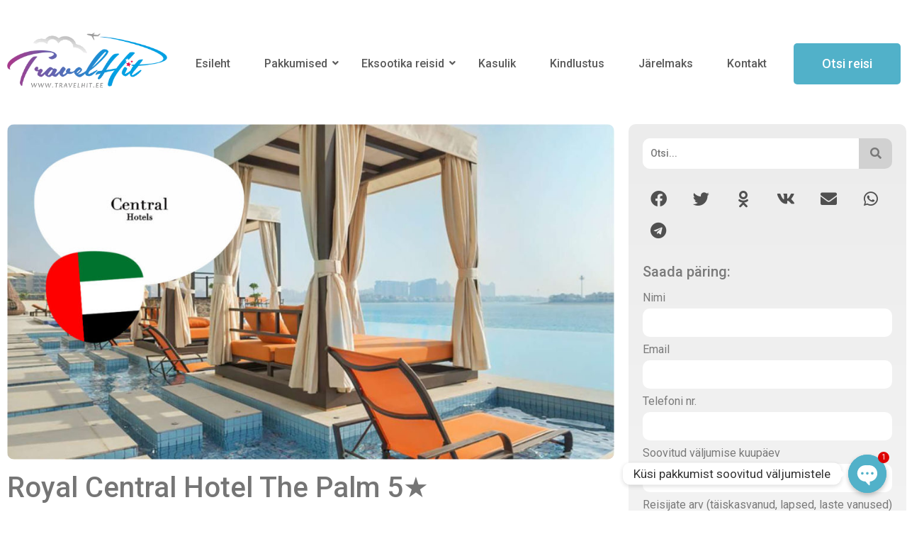

--- FILE ---
content_type: text/html; charset=utf-8
request_url: https://www.google.com/recaptcha/api2/anchor?ar=1&k=6Lfk720oAAAAALyjCpCWdzC7lGdRJV6zjlqPwZmd&co=aHR0cHM6Ly90cmF2ZWxoaXQuZWU6NDQz&hl=en&type=v3&v=PoyoqOPhxBO7pBk68S4YbpHZ&size=invisible&badge=bottomright&sa=Form&anchor-ms=20000&execute-ms=30000&cb=fp4bc0rl784t
body_size: 48680
content:
<!DOCTYPE HTML><html dir="ltr" lang="en"><head><meta http-equiv="Content-Type" content="text/html; charset=UTF-8">
<meta http-equiv="X-UA-Compatible" content="IE=edge">
<title>reCAPTCHA</title>
<style type="text/css">
/* cyrillic-ext */
@font-face {
  font-family: 'Roboto';
  font-style: normal;
  font-weight: 400;
  font-stretch: 100%;
  src: url(//fonts.gstatic.com/s/roboto/v48/KFO7CnqEu92Fr1ME7kSn66aGLdTylUAMa3GUBHMdazTgWw.woff2) format('woff2');
  unicode-range: U+0460-052F, U+1C80-1C8A, U+20B4, U+2DE0-2DFF, U+A640-A69F, U+FE2E-FE2F;
}
/* cyrillic */
@font-face {
  font-family: 'Roboto';
  font-style: normal;
  font-weight: 400;
  font-stretch: 100%;
  src: url(//fonts.gstatic.com/s/roboto/v48/KFO7CnqEu92Fr1ME7kSn66aGLdTylUAMa3iUBHMdazTgWw.woff2) format('woff2');
  unicode-range: U+0301, U+0400-045F, U+0490-0491, U+04B0-04B1, U+2116;
}
/* greek-ext */
@font-face {
  font-family: 'Roboto';
  font-style: normal;
  font-weight: 400;
  font-stretch: 100%;
  src: url(//fonts.gstatic.com/s/roboto/v48/KFO7CnqEu92Fr1ME7kSn66aGLdTylUAMa3CUBHMdazTgWw.woff2) format('woff2');
  unicode-range: U+1F00-1FFF;
}
/* greek */
@font-face {
  font-family: 'Roboto';
  font-style: normal;
  font-weight: 400;
  font-stretch: 100%;
  src: url(//fonts.gstatic.com/s/roboto/v48/KFO7CnqEu92Fr1ME7kSn66aGLdTylUAMa3-UBHMdazTgWw.woff2) format('woff2');
  unicode-range: U+0370-0377, U+037A-037F, U+0384-038A, U+038C, U+038E-03A1, U+03A3-03FF;
}
/* math */
@font-face {
  font-family: 'Roboto';
  font-style: normal;
  font-weight: 400;
  font-stretch: 100%;
  src: url(//fonts.gstatic.com/s/roboto/v48/KFO7CnqEu92Fr1ME7kSn66aGLdTylUAMawCUBHMdazTgWw.woff2) format('woff2');
  unicode-range: U+0302-0303, U+0305, U+0307-0308, U+0310, U+0312, U+0315, U+031A, U+0326-0327, U+032C, U+032F-0330, U+0332-0333, U+0338, U+033A, U+0346, U+034D, U+0391-03A1, U+03A3-03A9, U+03B1-03C9, U+03D1, U+03D5-03D6, U+03F0-03F1, U+03F4-03F5, U+2016-2017, U+2034-2038, U+203C, U+2040, U+2043, U+2047, U+2050, U+2057, U+205F, U+2070-2071, U+2074-208E, U+2090-209C, U+20D0-20DC, U+20E1, U+20E5-20EF, U+2100-2112, U+2114-2115, U+2117-2121, U+2123-214F, U+2190, U+2192, U+2194-21AE, U+21B0-21E5, U+21F1-21F2, U+21F4-2211, U+2213-2214, U+2216-22FF, U+2308-230B, U+2310, U+2319, U+231C-2321, U+2336-237A, U+237C, U+2395, U+239B-23B7, U+23D0, U+23DC-23E1, U+2474-2475, U+25AF, U+25B3, U+25B7, U+25BD, U+25C1, U+25CA, U+25CC, U+25FB, U+266D-266F, U+27C0-27FF, U+2900-2AFF, U+2B0E-2B11, U+2B30-2B4C, U+2BFE, U+3030, U+FF5B, U+FF5D, U+1D400-1D7FF, U+1EE00-1EEFF;
}
/* symbols */
@font-face {
  font-family: 'Roboto';
  font-style: normal;
  font-weight: 400;
  font-stretch: 100%;
  src: url(//fonts.gstatic.com/s/roboto/v48/KFO7CnqEu92Fr1ME7kSn66aGLdTylUAMaxKUBHMdazTgWw.woff2) format('woff2');
  unicode-range: U+0001-000C, U+000E-001F, U+007F-009F, U+20DD-20E0, U+20E2-20E4, U+2150-218F, U+2190, U+2192, U+2194-2199, U+21AF, U+21E6-21F0, U+21F3, U+2218-2219, U+2299, U+22C4-22C6, U+2300-243F, U+2440-244A, U+2460-24FF, U+25A0-27BF, U+2800-28FF, U+2921-2922, U+2981, U+29BF, U+29EB, U+2B00-2BFF, U+4DC0-4DFF, U+FFF9-FFFB, U+10140-1018E, U+10190-1019C, U+101A0, U+101D0-101FD, U+102E0-102FB, U+10E60-10E7E, U+1D2C0-1D2D3, U+1D2E0-1D37F, U+1F000-1F0FF, U+1F100-1F1AD, U+1F1E6-1F1FF, U+1F30D-1F30F, U+1F315, U+1F31C, U+1F31E, U+1F320-1F32C, U+1F336, U+1F378, U+1F37D, U+1F382, U+1F393-1F39F, U+1F3A7-1F3A8, U+1F3AC-1F3AF, U+1F3C2, U+1F3C4-1F3C6, U+1F3CA-1F3CE, U+1F3D4-1F3E0, U+1F3ED, U+1F3F1-1F3F3, U+1F3F5-1F3F7, U+1F408, U+1F415, U+1F41F, U+1F426, U+1F43F, U+1F441-1F442, U+1F444, U+1F446-1F449, U+1F44C-1F44E, U+1F453, U+1F46A, U+1F47D, U+1F4A3, U+1F4B0, U+1F4B3, U+1F4B9, U+1F4BB, U+1F4BF, U+1F4C8-1F4CB, U+1F4D6, U+1F4DA, U+1F4DF, U+1F4E3-1F4E6, U+1F4EA-1F4ED, U+1F4F7, U+1F4F9-1F4FB, U+1F4FD-1F4FE, U+1F503, U+1F507-1F50B, U+1F50D, U+1F512-1F513, U+1F53E-1F54A, U+1F54F-1F5FA, U+1F610, U+1F650-1F67F, U+1F687, U+1F68D, U+1F691, U+1F694, U+1F698, U+1F6AD, U+1F6B2, U+1F6B9-1F6BA, U+1F6BC, U+1F6C6-1F6CF, U+1F6D3-1F6D7, U+1F6E0-1F6EA, U+1F6F0-1F6F3, U+1F6F7-1F6FC, U+1F700-1F7FF, U+1F800-1F80B, U+1F810-1F847, U+1F850-1F859, U+1F860-1F887, U+1F890-1F8AD, U+1F8B0-1F8BB, U+1F8C0-1F8C1, U+1F900-1F90B, U+1F93B, U+1F946, U+1F984, U+1F996, U+1F9E9, U+1FA00-1FA6F, U+1FA70-1FA7C, U+1FA80-1FA89, U+1FA8F-1FAC6, U+1FACE-1FADC, U+1FADF-1FAE9, U+1FAF0-1FAF8, U+1FB00-1FBFF;
}
/* vietnamese */
@font-face {
  font-family: 'Roboto';
  font-style: normal;
  font-weight: 400;
  font-stretch: 100%;
  src: url(//fonts.gstatic.com/s/roboto/v48/KFO7CnqEu92Fr1ME7kSn66aGLdTylUAMa3OUBHMdazTgWw.woff2) format('woff2');
  unicode-range: U+0102-0103, U+0110-0111, U+0128-0129, U+0168-0169, U+01A0-01A1, U+01AF-01B0, U+0300-0301, U+0303-0304, U+0308-0309, U+0323, U+0329, U+1EA0-1EF9, U+20AB;
}
/* latin-ext */
@font-face {
  font-family: 'Roboto';
  font-style: normal;
  font-weight: 400;
  font-stretch: 100%;
  src: url(//fonts.gstatic.com/s/roboto/v48/KFO7CnqEu92Fr1ME7kSn66aGLdTylUAMa3KUBHMdazTgWw.woff2) format('woff2');
  unicode-range: U+0100-02BA, U+02BD-02C5, U+02C7-02CC, U+02CE-02D7, U+02DD-02FF, U+0304, U+0308, U+0329, U+1D00-1DBF, U+1E00-1E9F, U+1EF2-1EFF, U+2020, U+20A0-20AB, U+20AD-20C0, U+2113, U+2C60-2C7F, U+A720-A7FF;
}
/* latin */
@font-face {
  font-family: 'Roboto';
  font-style: normal;
  font-weight: 400;
  font-stretch: 100%;
  src: url(//fonts.gstatic.com/s/roboto/v48/KFO7CnqEu92Fr1ME7kSn66aGLdTylUAMa3yUBHMdazQ.woff2) format('woff2');
  unicode-range: U+0000-00FF, U+0131, U+0152-0153, U+02BB-02BC, U+02C6, U+02DA, U+02DC, U+0304, U+0308, U+0329, U+2000-206F, U+20AC, U+2122, U+2191, U+2193, U+2212, U+2215, U+FEFF, U+FFFD;
}
/* cyrillic-ext */
@font-face {
  font-family: 'Roboto';
  font-style: normal;
  font-weight: 500;
  font-stretch: 100%;
  src: url(//fonts.gstatic.com/s/roboto/v48/KFO7CnqEu92Fr1ME7kSn66aGLdTylUAMa3GUBHMdazTgWw.woff2) format('woff2');
  unicode-range: U+0460-052F, U+1C80-1C8A, U+20B4, U+2DE0-2DFF, U+A640-A69F, U+FE2E-FE2F;
}
/* cyrillic */
@font-face {
  font-family: 'Roboto';
  font-style: normal;
  font-weight: 500;
  font-stretch: 100%;
  src: url(//fonts.gstatic.com/s/roboto/v48/KFO7CnqEu92Fr1ME7kSn66aGLdTylUAMa3iUBHMdazTgWw.woff2) format('woff2');
  unicode-range: U+0301, U+0400-045F, U+0490-0491, U+04B0-04B1, U+2116;
}
/* greek-ext */
@font-face {
  font-family: 'Roboto';
  font-style: normal;
  font-weight: 500;
  font-stretch: 100%;
  src: url(//fonts.gstatic.com/s/roboto/v48/KFO7CnqEu92Fr1ME7kSn66aGLdTylUAMa3CUBHMdazTgWw.woff2) format('woff2');
  unicode-range: U+1F00-1FFF;
}
/* greek */
@font-face {
  font-family: 'Roboto';
  font-style: normal;
  font-weight: 500;
  font-stretch: 100%;
  src: url(//fonts.gstatic.com/s/roboto/v48/KFO7CnqEu92Fr1ME7kSn66aGLdTylUAMa3-UBHMdazTgWw.woff2) format('woff2');
  unicode-range: U+0370-0377, U+037A-037F, U+0384-038A, U+038C, U+038E-03A1, U+03A3-03FF;
}
/* math */
@font-face {
  font-family: 'Roboto';
  font-style: normal;
  font-weight: 500;
  font-stretch: 100%;
  src: url(//fonts.gstatic.com/s/roboto/v48/KFO7CnqEu92Fr1ME7kSn66aGLdTylUAMawCUBHMdazTgWw.woff2) format('woff2');
  unicode-range: U+0302-0303, U+0305, U+0307-0308, U+0310, U+0312, U+0315, U+031A, U+0326-0327, U+032C, U+032F-0330, U+0332-0333, U+0338, U+033A, U+0346, U+034D, U+0391-03A1, U+03A3-03A9, U+03B1-03C9, U+03D1, U+03D5-03D6, U+03F0-03F1, U+03F4-03F5, U+2016-2017, U+2034-2038, U+203C, U+2040, U+2043, U+2047, U+2050, U+2057, U+205F, U+2070-2071, U+2074-208E, U+2090-209C, U+20D0-20DC, U+20E1, U+20E5-20EF, U+2100-2112, U+2114-2115, U+2117-2121, U+2123-214F, U+2190, U+2192, U+2194-21AE, U+21B0-21E5, U+21F1-21F2, U+21F4-2211, U+2213-2214, U+2216-22FF, U+2308-230B, U+2310, U+2319, U+231C-2321, U+2336-237A, U+237C, U+2395, U+239B-23B7, U+23D0, U+23DC-23E1, U+2474-2475, U+25AF, U+25B3, U+25B7, U+25BD, U+25C1, U+25CA, U+25CC, U+25FB, U+266D-266F, U+27C0-27FF, U+2900-2AFF, U+2B0E-2B11, U+2B30-2B4C, U+2BFE, U+3030, U+FF5B, U+FF5D, U+1D400-1D7FF, U+1EE00-1EEFF;
}
/* symbols */
@font-face {
  font-family: 'Roboto';
  font-style: normal;
  font-weight: 500;
  font-stretch: 100%;
  src: url(//fonts.gstatic.com/s/roboto/v48/KFO7CnqEu92Fr1ME7kSn66aGLdTylUAMaxKUBHMdazTgWw.woff2) format('woff2');
  unicode-range: U+0001-000C, U+000E-001F, U+007F-009F, U+20DD-20E0, U+20E2-20E4, U+2150-218F, U+2190, U+2192, U+2194-2199, U+21AF, U+21E6-21F0, U+21F3, U+2218-2219, U+2299, U+22C4-22C6, U+2300-243F, U+2440-244A, U+2460-24FF, U+25A0-27BF, U+2800-28FF, U+2921-2922, U+2981, U+29BF, U+29EB, U+2B00-2BFF, U+4DC0-4DFF, U+FFF9-FFFB, U+10140-1018E, U+10190-1019C, U+101A0, U+101D0-101FD, U+102E0-102FB, U+10E60-10E7E, U+1D2C0-1D2D3, U+1D2E0-1D37F, U+1F000-1F0FF, U+1F100-1F1AD, U+1F1E6-1F1FF, U+1F30D-1F30F, U+1F315, U+1F31C, U+1F31E, U+1F320-1F32C, U+1F336, U+1F378, U+1F37D, U+1F382, U+1F393-1F39F, U+1F3A7-1F3A8, U+1F3AC-1F3AF, U+1F3C2, U+1F3C4-1F3C6, U+1F3CA-1F3CE, U+1F3D4-1F3E0, U+1F3ED, U+1F3F1-1F3F3, U+1F3F5-1F3F7, U+1F408, U+1F415, U+1F41F, U+1F426, U+1F43F, U+1F441-1F442, U+1F444, U+1F446-1F449, U+1F44C-1F44E, U+1F453, U+1F46A, U+1F47D, U+1F4A3, U+1F4B0, U+1F4B3, U+1F4B9, U+1F4BB, U+1F4BF, U+1F4C8-1F4CB, U+1F4D6, U+1F4DA, U+1F4DF, U+1F4E3-1F4E6, U+1F4EA-1F4ED, U+1F4F7, U+1F4F9-1F4FB, U+1F4FD-1F4FE, U+1F503, U+1F507-1F50B, U+1F50D, U+1F512-1F513, U+1F53E-1F54A, U+1F54F-1F5FA, U+1F610, U+1F650-1F67F, U+1F687, U+1F68D, U+1F691, U+1F694, U+1F698, U+1F6AD, U+1F6B2, U+1F6B9-1F6BA, U+1F6BC, U+1F6C6-1F6CF, U+1F6D3-1F6D7, U+1F6E0-1F6EA, U+1F6F0-1F6F3, U+1F6F7-1F6FC, U+1F700-1F7FF, U+1F800-1F80B, U+1F810-1F847, U+1F850-1F859, U+1F860-1F887, U+1F890-1F8AD, U+1F8B0-1F8BB, U+1F8C0-1F8C1, U+1F900-1F90B, U+1F93B, U+1F946, U+1F984, U+1F996, U+1F9E9, U+1FA00-1FA6F, U+1FA70-1FA7C, U+1FA80-1FA89, U+1FA8F-1FAC6, U+1FACE-1FADC, U+1FADF-1FAE9, U+1FAF0-1FAF8, U+1FB00-1FBFF;
}
/* vietnamese */
@font-face {
  font-family: 'Roboto';
  font-style: normal;
  font-weight: 500;
  font-stretch: 100%;
  src: url(//fonts.gstatic.com/s/roboto/v48/KFO7CnqEu92Fr1ME7kSn66aGLdTylUAMa3OUBHMdazTgWw.woff2) format('woff2');
  unicode-range: U+0102-0103, U+0110-0111, U+0128-0129, U+0168-0169, U+01A0-01A1, U+01AF-01B0, U+0300-0301, U+0303-0304, U+0308-0309, U+0323, U+0329, U+1EA0-1EF9, U+20AB;
}
/* latin-ext */
@font-face {
  font-family: 'Roboto';
  font-style: normal;
  font-weight: 500;
  font-stretch: 100%;
  src: url(//fonts.gstatic.com/s/roboto/v48/KFO7CnqEu92Fr1ME7kSn66aGLdTylUAMa3KUBHMdazTgWw.woff2) format('woff2');
  unicode-range: U+0100-02BA, U+02BD-02C5, U+02C7-02CC, U+02CE-02D7, U+02DD-02FF, U+0304, U+0308, U+0329, U+1D00-1DBF, U+1E00-1E9F, U+1EF2-1EFF, U+2020, U+20A0-20AB, U+20AD-20C0, U+2113, U+2C60-2C7F, U+A720-A7FF;
}
/* latin */
@font-face {
  font-family: 'Roboto';
  font-style: normal;
  font-weight: 500;
  font-stretch: 100%;
  src: url(//fonts.gstatic.com/s/roboto/v48/KFO7CnqEu92Fr1ME7kSn66aGLdTylUAMa3yUBHMdazQ.woff2) format('woff2');
  unicode-range: U+0000-00FF, U+0131, U+0152-0153, U+02BB-02BC, U+02C6, U+02DA, U+02DC, U+0304, U+0308, U+0329, U+2000-206F, U+20AC, U+2122, U+2191, U+2193, U+2212, U+2215, U+FEFF, U+FFFD;
}
/* cyrillic-ext */
@font-face {
  font-family: 'Roboto';
  font-style: normal;
  font-weight: 900;
  font-stretch: 100%;
  src: url(//fonts.gstatic.com/s/roboto/v48/KFO7CnqEu92Fr1ME7kSn66aGLdTylUAMa3GUBHMdazTgWw.woff2) format('woff2');
  unicode-range: U+0460-052F, U+1C80-1C8A, U+20B4, U+2DE0-2DFF, U+A640-A69F, U+FE2E-FE2F;
}
/* cyrillic */
@font-face {
  font-family: 'Roboto';
  font-style: normal;
  font-weight: 900;
  font-stretch: 100%;
  src: url(//fonts.gstatic.com/s/roboto/v48/KFO7CnqEu92Fr1ME7kSn66aGLdTylUAMa3iUBHMdazTgWw.woff2) format('woff2');
  unicode-range: U+0301, U+0400-045F, U+0490-0491, U+04B0-04B1, U+2116;
}
/* greek-ext */
@font-face {
  font-family: 'Roboto';
  font-style: normal;
  font-weight: 900;
  font-stretch: 100%;
  src: url(//fonts.gstatic.com/s/roboto/v48/KFO7CnqEu92Fr1ME7kSn66aGLdTylUAMa3CUBHMdazTgWw.woff2) format('woff2');
  unicode-range: U+1F00-1FFF;
}
/* greek */
@font-face {
  font-family: 'Roboto';
  font-style: normal;
  font-weight: 900;
  font-stretch: 100%;
  src: url(//fonts.gstatic.com/s/roboto/v48/KFO7CnqEu92Fr1ME7kSn66aGLdTylUAMa3-UBHMdazTgWw.woff2) format('woff2');
  unicode-range: U+0370-0377, U+037A-037F, U+0384-038A, U+038C, U+038E-03A1, U+03A3-03FF;
}
/* math */
@font-face {
  font-family: 'Roboto';
  font-style: normal;
  font-weight: 900;
  font-stretch: 100%;
  src: url(//fonts.gstatic.com/s/roboto/v48/KFO7CnqEu92Fr1ME7kSn66aGLdTylUAMawCUBHMdazTgWw.woff2) format('woff2');
  unicode-range: U+0302-0303, U+0305, U+0307-0308, U+0310, U+0312, U+0315, U+031A, U+0326-0327, U+032C, U+032F-0330, U+0332-0333, U+0338, U+033A, U+0346, U+034D, U+0391-03A1, U+03A3-03A9, U+03B1-03C9, U+03D1, U+03D5-03D6, U+03F0-03F1, U+03F4-03F5, U+2016-2017, U+2034-2038, U+203C, U+2040, U+2043, U+2047, U+2050, U+2057, U+205F, U+2070-2071, U+2074-208E, U+2090-209C, U+20D0-20DC, U+20E1, U+20E5-20EF, U+2100-2112, U+2114-2115, U+2117-2121, U+2123-214F, U+2190, U+2192, U+2194-21AE, U+21B0-21E5, U+21F1-21F2, U+21F4-2211, U+2213-2214, U+2216-22FF, U+2308-230B, U+2310, U+2319, U+231C-2321, U+2336-237A, U+237C, U+2395, U+239B-23B7, U+23D0, U+23DC-23E1, U+2474-2475, U+25AF, U+25B3, U+25B7, U+25BD, U+25C1, U+25CA, U+25CC, U+25FB, U+266D-266F, U+27C0-27FF, U+2900-2AFF, U+2B0E-2B11, U+2B30-2B4C, U+2BFE, U+3030, U+FF5B, U+FF5D, U+1D400-1D7FF, U+1EE00-1EEFF;
}
/* symbols */
@font-face {
  font-family: 'Roboto';
  font-style: normal;
  font-weight: 900;
  font-stretch: 100%;
  src: url(//fonts.gstatic.com/s/roboto/v48/KFO7CnqEu92Fr1ME7kSn66aGLdTylUAMaxKUBHMdazTgWw.woff2) format('woff2');
  unicode-range: U+0001-000C, U+000E-001F, U+007F-009F, U+20DD-20E0, U+20E2-20E4, U+2150-218F, U+2190, U+2192, U+2194-2199, U+21AF, U+21E6-21F0, U+21F3, U+2218-2219, U+2299, U+22C4-22C6, U+2300-243F, U+2440-244A, U+2460-24FF, U+25A0-27BF, U+2800-28FF, U+2921-2922, U+2981, U+29BF, U+29EB, U+2B00-2BFF, U+4DC0-4DFF, U+FFF9-FFFB, U+10140-1018E, U+10190-1019C, U+101A0, U+101D0-101FD, U+102E0-102FB, U+10E60-10E7E, U+1D2C0-1D2D3, U+1D2E0-1D37F, U+1F000-1F0FF, U+1F100-1F1AD, U+1F1E6-1F1FF, U+1F30D-1F30F, U+1F315, U+1F31C, U+1F31E, U+1F320-1F32C, U+1F336, U+1F378, U+1F37D, U+1F382, U+1F393-1F39F, U+1F3A7-1F3A8, U+1F3AC-1F3AF, U+1F3C2, U+1F3C4-1F3C6, U+1F3CA-1F3CE, U+1F3D4-1F3E0, U+1F3ED, U+1F3F1-1F3F3, U+1F3F5-1F3F7, U+1F408, U+1F415, U+1F41F, U+1F426, U+1F43F, U+1F441-1F442, U+1F444, U+1F446-1F449, U+1F44C-1F44E, U+1F453, U+1F46A, U+1F47D, U+1F4A3, U+1F4B0, U+1F4B3, U+1F4B9, U+1F4BB, U+1F4BF, U+1F4C8-1F4CB, U+1F4D6, U+1F4DA, U+1F4DF, U+1F4E3-1F4E6, U+1F4EA-1F4ED, U+1F4F7, U+1F4F9-1F4FB, U+1F4FD-1F4FE, U+1F503, U+1F507-1F50B, U+1F50D, U+1F512-1F513, U+1F53E-1F54A, U+1F54F-1F5FA, U+1F610, U+1F650-1F67F, U+1F687, U+1F68D, U+1F691, U+1F694, U+1F698, U+1F6AD, U+1F6B2, U+1F6B9-1F6BA, U+1F6BC, U+1F6C6-1F6CF, U+1F6D3-1F6D7, U+1F6E0-1F6EA, U+1F6F0-1F6F3, U+1F6F7-1F6FC, U+1F700-1F7FF, U+1F800-1F80B, U+1F810-1F847, U+1F850-1F859, U+1F860-1F887, U+1F890-1F8AD, U+1F8B0-1F8BB, U+1F8C0-1F8C1, U+1F900-1F90B, U+1F93B, U+1F946, U+1F984, U+1F996, U+1F9E9, U+1FA00-1FA6F, U+1FA70-1FA7C, U+1FA80-1FA89, U+1FA8F-1FAC6, U+1FACE-1FADC, U+1FADF-1FAE9, U+1FAF0-1FAF8, U+1FB00-1FBFF;
}
/* vietnamese */
@font-face {
  font-family: 'Roboto';
  font-style: normal;
  font-weight: 900;
  font-stretch: 100%;
  src: url(//fonts.gstatic.com/s/roboto/v48/KFO7CnqEu92Fr1ME7kSn66aGLdTylUAMa3OUBHMdazTgWw.woff2) format('woff2');
  unicode-range: U+0102-0103, U+0110-0111, U+0128-0129, U+0168-0169, U+01A0-01A1, U+01AF-01B0, U+0300-0301, U+0303-0304, U+0308-0309, U+0323, U+0329, U+1EA0-1EF9, U+20AB;
}
/* latin-ext */
@font-face {
  font-family: 'Roboto';
  font-style: normal;
  font-weight: 900;
  font-stretch: 100%;
  src: url(//fonts.gstatic.com/s/roboto/v48/KFO7CnqEu92Fr1ME7kSn66aGLdTylUAMa3KUBHMdazTgWw.woff2) format('woff2');
  unicode-range: U+0100-02BA, U+02BD-02C5, U+02C7-02CC, U+02CE-02D7, U+02DD-02FF, U+0304, U+0308, U+0329, U+1D00-1DBF, U+1E00-1E9F, U+1EF2-1EFF, U+2020, U+20A0-20AB, U+20AD-20C0, U+2113, U+2C60-2C7F, U+A720-A7FF;
}
/* latin */
@font-face {
  font-family: 'Roboto';
  font-style: normal;
  font-weight: 900;
  font-stretch: 100%;
  src: url(//fonts.gstatic.com/s/roboto/v48/KFO7CnqEu92Fr1ME7kSn66aGLdTylUAMa3yUBHMdazQ.woff2) format('woff2');
  unicode-range: U+0000-00FF, U+0131, U+0152-0153, U+02BB-02BC, U+02C6, U+02DA, U+02DC, U+0304, U+0308, U+0329, U+2000-206F, U+20AC, U+2122, U+2191, U+2193, U+2212, U+2215, U+FEFF, U+FFFD;
}

</style>
<link rel="stylesheet" type="text/css" href="https://www.gstatic.com/recaptcha/releases/PoyoqOPhxBO7pBk68S4YbpHZ/styles__ltr.css">
<script nonce="MMwY-9WaDfW-iB82rj_kQQ" type="text/javascript">window['__recaptcha_api'] = 'https://www.google.com/recaptcha/api2/';</script>
<script type="text/javascript" src="https://www.gstatic.com/recaptcha/releases/PoyoqOPhxBO7pBk68S4YbpHZ/recaptcha__en.js" nonce="MMwY-9WaDfW-iB82rj_kQQ">
      
    </script></head>
<body><div id="rc-anchor-alert" class="rc-anchor-alert"></div>
<input type="hidden" id="recaptcha-token" value="[base64]">
<script type="text/javascript" nonce="MMwY-9WaDfW-iB82rj_kQQ">
      recaptcha.anchor.Main.init("[\x22ainput\x22,[\x22bgdata\x22,\x22\x22,\[base64]/[base64]/[base64]/KE4oMTI0LHYsdi5HKSxMWihsLHYpKTpOKDEyNCx2LGwpLFYpLHYpLFQpKSxGKDE3MSx2KX0scjc9ZnVuY3Rpb24obCl7cmV0dXJuIGx9LEM9ZnVuY3Rpb24obCxWLHYpe04odixsLFYpLFZbYWtdPTI3OTZ9LG49ZnVuY3Rpb24obCxWKXtWLlg9KChWLlg/[base64]/[base64]/[base64]/[base64]/[base64]/[base64]/[base64]/[base64]/[base64]/[base64]/[base64]\\u003d\x22,\[base64]\\u003d\\u003d\x22,\x22w5PDnMOLwpHCsnrDnMKfUsOjK8K7wpPCtsKFw63CpMK9w4nCgMKzwrVbbjYMwpHDmHzChzpHT8KMYsKxwr/[base64]/DgmjDmcO+Y8KCBn8Ew6HCtcOYDnszY8KQTCkWwoQwwroJwpUXSsO0HmrCscKtw5wEVsKvYQ1gw6EawqPCvxNyV8OgA3HChcKdOn/Cn8OQHCFDwqFEw5EkY8K5w4zCnMO3LMOSYzcLw73Dp8OBw702JsKUwp4sw5/DsC5HdsODeyTDtMOxfS3DpnfCpWvCscKpwrfCrMKZEDDCs8OPOwcqwpU8Awplw6EJeGXCnxDDixIxO8OsWcKVw6DDu2/DqcOcw63DoEbDoUjDskbCtcK/w7xww6wXA1ofEcK/[base64]/CgcO0b03Dq0UlwpNDwqRzwpQ5wqozwp8fX2zDs0rDnMOTCRg8IBDCmcKmwqk4Bl3CrcOrSinCqTnDucK6M8KzA8KQGMOJw5hwwrvDs2zCpgzDuDwxw6rCpcKDeRxiw6dKesODacOcw6J/[base64]/[base64]/VDXDjcOyNihpw5E4fzxqY8OuAsK6K3vCim4FCGPCmFhiw7R9JkrDlsONGsOnwofCnGPDmsOWw6LCl8KZADYYwpTCp8KowoFPwphpJsKOGcOuMcOMw7hCwpzDkwPCmcOHNy/[base64]/Crmtjw4kzfQXDnMKSw5cGT8OKw7HDulHCshTCpDdxe8O5WcO/f8OnGTgxJ1xTwqEAwo3DqgZyRcOBwpTDtcKvwoIjZcOAMcOVw6U8w5EgIMKcwr7ChyLDqSPDr8OwLgrDs8KxAMKgw6jChk0DBVHCqTXCoMOrw61+IsOzNcOpwqhBw7oMNlzCucKjD8KrdlhAw7XDhU0Aw5xCVWrCrUt/[base64]/CtcO+YRrCgsKmw592wrjCuMOzwrAtGjDCtcKGZgIaw7XCuzdvw6jDuTVdXFEqw6dCwppyRsOCHE/[base64]/ZFDDjsOcYMK8w4YDwovDq2XDm0IZw5XCulPCtMOMBGUwHxV9aEfDr0l8wqvDqVfDnMOIw4/DgDjDscOTYsKKwqDCh8OuO8OVdj7DtS8nfMOhX2fDtsOrTsKyFsK3w4/DnsKywpITwoLCm3vCnxRZRmhlYx3CknTDp8OEBMOGw4PCmcOjwojCrMOSwrNNe2QWBCIjbUMjTsKHwpfChxbDq20SwoFmw4bDh8K5w54Yw53Cv8OSUiwKwps/[base64]/DrVDChRvDpcObwoDCi8OVw5hUw6EewqzDrGjCmMOswqbCo3LCucK7OWYXwp8zw6JSVsKrwpYzfcKYw4jCkTPDjl/Dris7w6NNwp7DhT7DksKLV8O6w7XClsOMw4kKMxbDrhRGwo1awpxGwohMw4p/D8KFNjfCmMKLw4/CksKkaGgUwqJTe2hBw4PDjiDCr14MHcOdKF7CuW7CksK1w43DvEwSwpPCp8KNw4p3UsOkwpLCnRrDoArCnwYuwrvCqzHDuVoiOMOPHMKfwr7DogPDoDrDiMKnwr1hwqcLHMK8w7o8w6g/[base64]/DhcOnwrxHw5rDt1ozZ8Oqw6VgNTnDqMK9w6TDjnbDuwfDpsKww7pTRB9cw6Mjw4fDk8KTw7xdwpnDryE8wrzCmcO2DghwwrVLw6cAw5wOwoUsNsOBw49/VlAqRlDCuVdHPQImw43Cl1FQIHjDrS7DvMKNOsOgb3zCpWgpF8O3wrPCqCk9w7bClA/DqsOsUsKdD385BsKPwrQOw582acO3f8KyMC/DrcK7VWs1wrDCuGdPMsOSw57CvcO/w7bDjcKRw7JLw74Sw6BQw6Fsw5/[base64]/w5hEw5dyw7hDw6gkwoNiw7QnLFB7wrggPUc/cRPCtUgbw5/DkcK5w6rCusK8ZMOcFMOWw4NBwqBNLW3DjRodLzAnwrHDpFsBwr7CisK1w5gPBDlTw4/[base64]/f8KYwp11wqXCrSnCgFtBaxg4w7zCmsOdw501wokOw67CmMKtHSvDrcOgwos6wpN1K8OedhTDrMO5wrvCiMOjwqrDvEQuw4DDmSMSwpU7cxbCqcOOAQ5KBX1jH8KbUsOsMTd2YsKUwqfDsVYow6gWPE/CklpEw73DslrDl8KdcAM/wq7CiVwDwpDCjD5vOVLDrRLCvTrCt8OswqbDlsKLfnDDkQrDgcOHBgZgw5TChVJhwrUhQMKVE8OsWRJrwql7UMKjKlEbwosEwoLDpsKrGMOESwbCowHCiF/DtEnDrsONw67DhMO8w6U/KsKCOXACVnohJy/Cpm/Chx/[base64]/[base64]/[base64]/[base64]/VMOldcKgbcK/w4PCgsODwpMDwogBTBfCpcOHIHUHwr3DqcOVXysqGMKbDnXCpWMIwrUkIcOfw68VwrhnIWJkAwUnw5wJN8Kjw4vDoTkNVHzCgsOgZEPCvMOCw7tlFzNfPH7Dg2rCqMK9w6fDjcKVUcKow54xwrvCncKzE8O7SMOAOxtww7tYA8O9wpBSwpjCrW/CssOYHMKzwofDhkXDqWzCvcOdcXlLw6IfcyfClnHDugXCj8KaJQZCwpvDqhzCrcO1w7nCisK/[base64]/CqxwURcKSwqvCtzceRhzDthN9dsKnwqjCn8KLRcKWwr16wqkxw4bCkTZAwpdSfCg1VSNmbMOXCsO1w7dewp7Dq8KpwpVoNcKuw6RrWcO0wo4JIDoewpRcw6DCv8OVI8OawrzDhcOJw7/[base64]/S8OaSmp+N3oDw6Zgw7rDmjbCsVrDpMO5OwXDixTCvcKAJsKfwojDvMOVw5QRwq3DiAbCryYTT2U5w53DjQXDssOPw7zCnMKmfMO4w5IqGisRwqssRW1iIgALAcOuMT/DgcK3UVMKw5FKwojCn8KxC8OhMSTCimh8wqk0cVLDqyU1YMO4wpHDhlLCknxbVMOycg9pwrDDjX0Ew6Q1VMKSw7/CqsOCH8Oww5vCsnnDv3F+w6cxwpzDkMKpwqxkBcOdwozDjsKLw5cPC8KpWMOTHVzCs2DCmMObw41PT8KJK8Knw4R0DsKsw7/[base64]/[base64]/CqybDr33CmMOUP8Kkw5XChWLCi8OlJsKWwp0HEgV7csOEw7IONTrDn8OZIcOCw6nDlWxpfCPCnzg3woByw5/[base64]/DrMO3IyoTw6h/[base64]/DhcKXwpFhCMK/w7PCuSEfGMKCw6wXXHVvSMO7wpAIOxxzwrEEw4xswp3DjsKCw6dJwrZWw77CmipXc8Knw5XCkMKWwpjDvw7CncKjFUQkw78dNcKAw6Nzd1fCjW/CoVcPwpnDhyDDoXzCrcKYT8O8wocCw7HCnQzDo2jDpcKteTbDtsO/AMOFw7/DtFtVCknCpcO/X1bCj2ZCw5zCoMKGV2DChMOcw4YGw7E3EcK6MsKafnXCmXTCtzgIwoRySV/CmcK9w67Ct8OWw6fDm8O5w4Yowqx/wqLChcK1woDDnMOiwpE1w6jClBXCmWBDw5fDusKNwqjDhMOzwpnDh8K9EmbCmcK2flYlKcKxDMKHDRfDuMKmw7dew4jCisOLwp/DjS5fUcKuQ8KHwrDCicKFPzPCmDtlw6/DpcKew7rDmcKAwqsiw4cawpTDoMOQwrrDg8KBWcKtRBbCjMK7UMKTDxnDv8KSTUbCqsOaGjfCjsKkPcO/LsO5w48Pw7QLw6ROwrTDoTbDhMOYVcKww5PDnwnDglo1JRDCu30zd27DijTDjXvDqjXChsKbw7Jsw5vCq8OrwogxwroAXW02wrkqCcOEXMOmJsOfwoACw7FPw47CvDnDkcKAfcKIw4vCvcO9w4FqT2/[base64]/DojXCill9wpDClVLDk3Fiw48wwpPCsgPDicKmw7IXVktfF8Klw5DCqsOkw4PDpMO7w4bCk08resOkw49iw6/DtcK2a2V6wqLDh2IIScKUw5DCksOoJcO9wq4cb8O9EsK0Lkt1w5JCIMO2w4DDlTPDucKTZzoWMzo1w6/DgCNxwpTCrBV8B8KSwpVScMOSw7zCkV/DusOfwovDiA9vDh7CtMK3OXXClmBnf2TDm8OSwpLDkMOzwozCqCrCvMK7JgTDocOAwr88w5DDkmZEw74bOsKNfsKYwpLDiMK+Xm1mwrHDtwYJVhJbfsKQw6oVd8KfwofChVHDjTdJecOCPjrCp8O7wrLDhcK1woHDhUdDXSg9WDgmRMOlw4V/RiPDsMKwE8OaUiLCgU3CjATDjcKjw6vCghfCqMKAwpfCocK7GMKTPcOxFn7CqWAeSMK4w5XCl8Krwr7DncKjw51WwqBtw7jDs8K4SsKywqrCk2jChsObZBfDs8OWwrsBGiLCv8KoAsORGsK/w5/CmcK6JDfCmVfDqMKNw5p4wqcyw5AnTUF9fxJ6wqrDjwXDrAQ5azQfwpc1c1R+BMOzGyBnw5IoTSsgwrtyc8K9UMOZZ2TDrDzDj8OJw4bCqmXCs8OdYDYGJzrDjMKfw7fDjcKKcsOKIMOhw63CqFzDhsKjDFDDuMK9AsOxwr/DrcOTXSHClSjDuGHDqcOcQMOUc8OyRMOmwqcYDcKtwo/Ck8OpHwfDgzc9wo/[base64]/UcK4QsOsw6Fbw612w7/[base64]/w6PCnTXCiAPCoznCi8OMw7/CvsOXwpMVwp0HCzpbbntdw7jClk/DmwrCqCfDusKrGyNEck1pwqMrwrNLFsKow4F7RljChMK9w5fCgMK3Q8O+Z8Krw4HClcKCwpvDrS3CvcOVw57ChMOvPjUFwojCo8KuwrrDujI7w7/ChsKlwoPCli9Twr45AMKkDA/DucKKwoYBaMOkJUPDg39gLxx3f8Kow6JpBTbDozTCth1oA3NlajXDhMOdwrTCv3LCqjgsciNCwo4sClwSwqjCgcKhwpZCw6hTw5/DuMKfw7IBw6sdw7HDjTTCuBjCusKbwqXDjmLCj0LDvMOhwoUxwqN0wptVFMOJwovDog0ZQ8Kww6QDbsO9GsOmdMK6XD8sKMKhBsOrUX8cV2llw4pHw7/[base64]/DhC3DoMOUwo9fwq7Dk24Aw41QwpJ0PcKEw5bCiF3Do8KVEcKtGBhCOcK+GS/CnMO2HxVqKsKTDMKFw5ZKwrPCtBd/[base64]/CrW9MD1Z2RFPCpwvDvcO9wp4iwqLCpsKTRsOMw74lw57CkXPCkhzDqg5QH0NiXcOWD0BEw7LCr35gE8Oaw41xHF7DvyUSw5Aaw7U0NR7Dr2IJw4zDlsOAw4FBP8KPw40sXjvCngwBfkdyw6TCvcKhVX0yw5rCq8KZwrPCnsOVA8Kjw57DmcOsw7Nzw7/ClcOtw7cNwoDCsMKww67DkAEaw5LCsw3DocOTGW7Ciy/DiDnCtTlfK8KzMlTDrggww4Bsw5hiwofDrmgxwrRdwo3DrsKQw5pZwqHDm8K5NhVfJMKOVcO5FsKTwpvCpQnCiWzDgHwbwrvDvBHDg2M/[base64]/fMOGwrE6YHIPZcOqwp/DkBTDtnYOwrl0Z8KbVSdNwqTCo8OLYlMFbgjDgMKvFSLCqy/[base64]/woZDBU1dUjBAwolKwpUlFidRJsK7wphxwrsEHHM9F35mACLDo8ObHXcuwpvCjsKvccOfA1vDnQHCvhQdFC/[base64]/Ci34rKsOkVGfCjsOWw6bCsSPCllXCosOXw6HCukYnUcK0AELCn2TDgMKGw75awo7Cv8O/wpgLLnHDumIww7EAMsOTTWp9fcKzwqZYYcO6wqbDoMOsdV7DrMKxw4/DpTrDrcKiworDn8KqwpppwpZ0QlVvwrbCpBRDT8KOw6TCscKTRcO/[base64]/Cr8O4M8OVwozCv8O5wrnDhjt1w4PCucKYwrkMw4fChzrDgcOswoXCn8KBwosNFR/[base64]/Cmh1rwpAlDMOXw5ANI8KGwp3CjsKtYcKnw54vb1gMwrLDs8OpbAjDt8Kiw5kJw4bDnVolwpZDd8K/woLClMKhK8KyRSrCuSF7UEzCpsKhAXjDpRDDpcOgwofDh8O/w5o/cSTCgUPClXI5wr9MYcKGWMKIJEzDk8K8wpgYwoZjdg/Ci3HCvsKuNzFmEyx+KF/[base64]/FxnDnFBZWMOFCMOjd0jCuMOjRlhWw5vDncOdw53Cg2XCn8KlcFgewq0VwofChGjCqMOywpnCjsKawr3CscOqwogxYMK2BSV5wokKDUlFwohjwoDCrcOKw7ZmAsKWcMOBIMK7E1TCqU7CjAZ4w6nDq8OPfFZjfmTDp3U1B3vDjcObUU/CqRfDtlXCuFIhw5xgbhfCusOsYcKhwo/CssO7woDCuxInccOzVDnDnsK6w7HCiHHChRnCu8OdZMOBUMKiw5dHwq3CnAl/XFhXw7whwrw0O2VQRVp1w6osw6cDw6nChQUDLzTDmsKxw6lMwos6wr3ClMOtwqXCgMKoEcOJcQFxw6MAwqI8wqI1w5EawqPDsTbCp3DCu8OHwrdsHBYjwpTDiMKBLcOjU3FkwroMZl4OVcOGO0dHRcORE8Otw4/Dk8KQAmzClMKuTANeD1lUw6rCig/DjFvDkGElcsOyaSnCk1hoQ8KjJcOHHsOpw7jDu8KdMWYKw6TCjsOpw5wNR0xYXXPCkD9kw7DDncKgXXvCgCFBDyTDnlLDmcOcZQJna2fDllxpw4MHwoTCn8OEwrLDvWbDgcK/CMOlw5jCrgEtwpPDsHbCt144D07DgSsywqYAQ8Kqw4EUw78hwoY/w6Yow7h5EcK7w4JOw5TDpCBjECzCjMKlRMO2AMKbw48XI8O2YCjCunY2wrPCiTLDs10+w7cLw7xPKEAzESjDmCnDiMO4KMObGTfDqcKCw61DPCFKw5PCgMKTRwDCkR5yw5LDusKfwonCrsKRQsKRU1h8Wyp8wooPwrhxwpNSwrLDsT/DjnHDoFN4w67DhQwgw5xxMFpZw4zDiSnDkMKLHTZQIFfDrUDCucK1P0vCn8O9w5ISCBgbwogSRsKKJMKvwooLw5EsS8K0TsKPwpMPw6zCixTDmcK4wrd3fsKXwqt4WEPCm3Z4CMO7ecOgKMOjAsKTTzXCsgPCignDmD7DiT/[base64]/[base64]/DmzM7wqQAP8KPfkU1w4LDgTRnV2bDtwJvwq7DkGzCkcKXwqTDuxsFw63CkV0mw5zCocKzwprDksKeb0jCu8KpNjo0wok2wqQdwqfDiB/[base64]/wrzDkMK0w7PDvsKLwqEALQfCp8OfMCsTw47DlsKmGWwea8Oaw4zCszLDlcKYB1QAwp/ChMKLA8OwZUjCisOxw5vDvsKGwrbDhyR1wqRzeDEOw45LVxQsBSPClsOtPV/ChnHCqXHDlMOLJkHCtsKaEBPDh1PCv0cFEcKSwrXDrTHDsFAgP3DDhU/DjsKowq4RBU45TMOOb8KIworCs8OKJw/[base64]/wqjDj8Kfw7UKfC0Iw7cGF8O3TcKENkbCpMKRwoLChMOBMMOowpUnHcOEwqHCucKew7NzB8KkR8KZdTnCqsOHw7sCwoFewpnDo0bCj8OOw4PCoRLDs8KDworDusObHsOMT3Jmw6zCngwMNMKSwrfDp8K3w6/CsMKlesK0w5PDssOgCcKhwpjDgsK/wrPDgVs7IEsBw6vCvSXCklYyw4IVMCp7w7IDLMO/wowowpPDpsK3IsK6OShHIV/[base64]/CqcOrwo/[base64]/[base64]/DpDvCq1rCggHDkxnDusO2wqzDvsKwwrlgCS88MmxvfXXCn1rDhsO0w6/DvsKLQcKqwq1aNyTCoEQtSHvDpFFOU8OZMsK0OjjCuVLDjifCuVzDhB/ChsOxB2t/w6rCsMO2IWHCiMKGasOLw490wrnDlsKRwqPCgMO4w77DgsOaPcKVT3DDkMKcSnURw6/[base64]/w7fCi8KyMlDCmcKvw7h9w5vCtsOWw5HDrU/Di8KRwqHDnQfCt8KbwqbDuW7DpsOsdA/CgMKQwonCrlHDmBLDqSQdw7JhMsOULcOIwrnDlkTClsKtw5MNHcK9wr3CtcKxcGc3wp/[base64]/DnxRmwp3ChMOnw7/DhmDCqnp1w6DDtcOgwqkLwqbCpcKjccOZFcKww4XCk8OiJjIoFVnCgMOQPsOwwosUEcK1KFDDiMOGB8KgcA3DiVTCrsObw77CgGbDlsKuFMOMw5bCrSEMPzDCr3ERwp/DrcKMesOPSsKxMMKQw7/DtVXCjMOEwqXCn8OsPUtKw4PChsOAwoXDjxggasOFw4PCmDd1wozDqcKYw6PDjcO3wqDDi8KaIcKbwovCkUXDrW/DhxE9w7x7wrPCiH0FwpjDjsKNw43DqThNGBcgAMO7bsKLS8OWesKmVQlWw5Bvw4wNwqhtMEzDqBEnO8KiJcKEw7E1wozDuMKyQHHCuGkAw6MDwpbCtH5+wqRZwpM1PBbDknVyHEoJw7XDvsOBFsK2PlfDtMO9wotpw5vDuMOmBMKPwolVw4Y/PGoSwqhROVHCoj3CmSXDiFLDtGDCgHpaw6XDu2LDjMO7wo/CmRjCqsKkXF10w6BCw7Eew4/DnMOleHFJwpAGwrFEUsKIQcOPccOCc0lhfsKZMivDlcO5QMKuS0JUwrfDm8Ksw47Dh8KUQVU8w6JPLh/DsxnDrMKRAMOpwqXDoQTCgsO5w6dGwqIOwqJTwpJww4LCtFFBw6McSi5awp3CtMK5w5fCtMO8wq3CgsKawoMfXz5/RMOUw4dKXXdMQWd1DgHDncKgwqQjLMKfw58xdcKwRlbDiRHDtMKpw6TDslgAwrzChCldIsK7w7zDpXglMcOvdGnDtMK5w7/[base64]/w5Nsw6wGwoDDlMK8wqfDo2nCh2HDo8OoPRvDiyfCuMOtI217w6M4w4DDvMOTw48GHT3CscOFGE1xTmoVFMOcwrl+wqVkEBBbw5RcwpjCtsOMw7/Dl8OQwps+bsOBw6AGw7TDqsO0w6R/[base64]/[base64]/Ch8KiwrHCoCdYw7NtZ3PDhMKww5phRlgteGIjaEXDvMKHDCJDJyp0OsOGI8OSFMKubBHCt8ODAw7Dj8KsFMKcw4bCpht2DWIHwqg4YsOAwrPCiwN/DMKiVj3DgcOIwoF2w7kmDMO/KRLDtT7Cpz8Kw4EFw5HDucK8w4HChDg9FlRscMOxA8O7PcK7wrnDvi94w7zCo8O9fWg7e8OzHcOOw4fCpsKlOj/Cs8OFw4Euw69zZyLDpsKmWy3CmDNAw6DCjMKCWcKHwrbDhEkdw5zDk8OFG8OGLcONwpUoNjnCuBI2TExtwrbCiAcFC8Kfw4rChxjDjsO4woEoHSHDsmDCo8OXwpBoEHBnwpYiZT/CozfCksOkTmEwwqjDoBoBQV0gUW4nTyzDm2ZQwoEww6hINcKzw75NX8Oed8Kiwow8w7AqWAp7wr/DgUZuw6stAsOfwocBwonDhQ7CtjMbWcOdw51Vw6FMXsKjwpHCiyjDkFXDksKLw6/Dk1lPWmh/wqjDqylrw4zChQvCpkXCk1MewqVfJ8K9w5Mvwrt4wrg7OsKFw6fCmsK4w6prembDgsOYDyNfAcKoccOAewHDtMOfIsKNBAhIecKcZVXCmMOWw7DDtsOECjbDusObw4zDusK0Ax0Vwq/[base64]/Dn8OzMFIVFnE1wrVBwpE0wrdfeA1Cw7/[base64]/MV7CvcKnTsOsc3XCj8OJGHLCtSfCuygow4XDsF41YsOJwoLDrX4uHT8PwqrDncOOaVY5P8OaTcKjw67CvSjCo8KhNMKTw4JCw4nCsMOAw4rDvFrDtwPDlsOqw7/CjhPCkWvCrsKvw6I+w59nwqx/ThIpw4fDnMK3w54RwoHDlsKObMOKwpZXI8Orw7oMJE/CumFZw7BFw4o7wo42wpPCvcOwLkXDtlbDpw/CrS7DicKHwrTCucO5aMOvdcOiSFBhw4ZPwpzCoyfDnsOhIMKrw70Uw6/DrgFjEQHDkSnCkCd1wojDryslHRrDoMKbTDxFw4Vxa8KtGWnCnmVpbcOvw7dOwozDkcOFcVXDvcKpwpdPIMOofmnDvTIywp9Fw5pxF0FZwrbDgsOfw44+Hkt9DRjChcKDdsKzHcOWwrVwPSRcwrwTw6fDjU4Ow5HCsMKINsOqJ8KwHMK/[base64]/DnsOdw6Vjw7Ebwo/DsMK0KH8ZYcOjODDCqBzDtsOww4oFByDCssOHUmjDp8Kpw6sew5N1wpt2L1/DkMOHGcK9WMKAf1wJwqTCtwt/LyvDh3dRKMK9Uwd3woHCnMKiH3DDlcKoOMKZw6fCuMOtH8OGwoMYwqPDpMK7FcOsw5rDjMKTQ8KfKlDCiSbCghQwCcKEw47DusOmw4N/[base64]/K1XDghbDs8Ohw7czw4XDnsKiw7DDrjnDsUbCm1DDisOGwrFQw6p2Q8KewqxbaSwzb8KeP0Zze8O0woJVw5TCjw3DiFDDo0DDjcKnwrHCm3/[base64]/Diy/[base64]/DpTTCkW4iR34lw4NEw7vDqG7Cu1vDmsOOwqRUwrHChF1uNBdKw4XCjUcXABpLGSXCvMOxw4lVwpBlw5oMHMKiJcOqw4AEw5cVT3PCqMOuw7RdwqPCvzsDw4AoKsKKwp3CgMKleMOmMFfDj8OSw7PDtiVjSDIzwpcoNsKcGcKRdh7CncO+w6rDlcO9JsOyL0Y/BEdZwr/CtxxDwpzDp2zDgWAnwrrDicOqw5DDlCnDicKEClUDGsKgw73DmH1dwrDDmcORwozDq8KBCzHCizl5JTgfaw3DnynClGfDi0FiwqoRwrnDrcOjWkE8w7LDn8OJw5NhW0vDpcKcVcOxV8KsAcOkwpp4C3Mew5NLwrDDiU/Dp8KBecKKw73DssKkw5/[base64]/wo8bLMK8IMKqJSDDlMKnwpApwrnCoTHDlUbCpsKAw7lGw7cSYsKWwoHDkcOfJMKsbcO2wp/DtlAHw6VhDUJMwqwdw51TwpNrFThHw6rDgzM4d8OXw5ttw7jCjB7CjxY0fXXDqVTDi8OGwrBrw5XCqBjDrsO2wrjCgcOKZRJYwrPCsMOGX8OYw6LDoBLCh1HDjsKTw5HCrcKqN33Cs27CmFDDocKpMsObOG5Eflc9wo7CvwVnw4fDrsO0QcKxw5/CtmdYw7lbXcKEwrUmGhNLDQ7CqXjDi31MH8OBw6BEEMOywpAYBRbCsX1Ww4bDuMK2e8KPScKpdsO1wrLCo8KLw51iwqZVS8OVfmbDv21Lw6zDqADDkREUw6Q9AMOLwr1JwqvDn8O6woVzQBYIwpDCtsOiTm/Cg8KFW8Oaw7o0w6dJPsOUJ8KmAMKuwrw4TMOrACjCvkQPWF98w7HDjV8pwrnDksKva8KJU8Ozwo7DvsOkM17DlMOkMVQYw57CrsOCasKBBV/DqsKJQw/[base64]/Cu3zCij/DuFZmwpdQwp/DlcOdw71kwoljP8OaJxpcw4vCjcONw7HDmEpsw4M5w6DCr8O7w6RxWgPCusKlVsOaw6wfw5vChcK7NsK5KzFFw6MKZncRw5/[base64]/[base64]/DnsKKLsOww77Ds0BrXl3DhF/CmkvDo8OnHsK0w5zDhAPCs2vDkMOPbkIYSMOEYsKXR3wfJSVKw6zCjndKw4jCmsKlwrAww5rCi8KNw5I1Sk8WC8OMwq7DnDV/RcOkQQN/ESxAwo0HCMOJw7HDr0FpZBhHL8OxwqgrwoYDwr3CkcOSw7AYScObbMOXFC7Dr8KVw5d9e8KnFQtjQsOzNzfCrQY3w7gIE8OuA8Ktw5REOWoLUMOJHgrDnQ5jfC/ClAXCqDljFsOaw7XCrsKfeSJqwpAAwrpSwrNwQAlIwpQ+wpXCpRvDiMKyeWg4DMKIFAY0w5UqfHp/OCcdSQYEEsKKZMOJa8OMITbCu07DiFFGwrBKRG4zwqHDl8OWw5XDt8OuJyrDlkcfw6xxw4QTYMKuDkHCrg4tbcOvP8Kdw6nDt8KpDiptLMOrbB0kw5PCvgZrOGIKbE5LPn8xasKmVMKjwoQzGcKWIcOQHMKsIMO5J8ONIcKqP8Odw6AvwqoXUcO/wppCSi5DHwFjOcK9PgFFHAhhwqDDj8K8w4c9w6o/w5Z0wqkkE00nWUPDpsKhw7IGZmzDs8OXe8Kowr3Dm8OuRsOjcTnCghrChz0iwr/DhMOCdzTCusO/ZMKYwoYrw63Dt3wdwrZQdWwJwqHDl2zCnsOvKsOywp7DsMOewp/Cpj3DhsKNVsOqwpgowqvDhMKvw4nCm8K0TcO4U2FDbsK/Nw7DghTDusKpHcOewqTDssOAABo5wqvDlcOUwqcqw7rCjyHDucONw5LDmMOuw5LCjcOaw6AoRj1hI1zDt29xwrkMwoAHGUd/PFPDl8Ocw7LCvXHCmsOmPxHCuQfCo8KYD8KQEybCrcOtDsKmwoR0LlNfI8K8wpVYw7vCrzdYwoPCoMKZHcONwq4nw6UxOsOkJS/CucKffMK+FiAywpDCgsOVC8KJw7Q7wqopdVx1wrTDoQ8uLsKCHMKDX0Mew7g+w4rClsOiIsOYwoVgbMOlDsKgXzhlwq/CrMKdQsKhO8KOcsO3a8OPfMKXOm8lM8Kmw7oIw5nCn8Kww5hlGAzCtsOww43Chht0MEpuwo/CnWAiw7TDtm/[base64]/[base64]/[base64]/DnGXDl8K7w7Anw5pDw7hjw4dMeSQBJcKPNMK9w4EZYUjDhxXDucO6EE1xNsOtEFRjwpgpw5XDhMK5w4TCtcK5GcK8TcOXUHbDqsKmL8Kow7HCgsOdNsO3wpDCsWPDlH/DixHDrDcXJcKTGsO7SWPDnsKHO0cGw4DCoDnCkWFVw5/[base64]/Cik3Cj3/[base64]/[base64]/[base64]/w4LCvkPCv8O7LUfCpndfw5VrwoXCucKrwp/[base64]/wq7Di3ZAw4Ulw5ccw58Dwp7CgsKLcAPDtcKewpkaw4DDr2sow45fEFYvEHjCpHnDoUF+w4F0a8OlPiMSw4nCicKJwoPDuCkgLsO5w7kQREkJw7/Cn8KvwqnDm8Kdw5XChcOkw5TDsMKbTzB8wrnCigZ0IhfDkcOBA8OhwoTDqsO8w7wWw7LCicKawobCrMKPK3XChSpRw5HCiHnCs0XDg8Oyw6JLasKPS8KFHFjCgzknw4/Cl8OpwrF9w7rDi8Kmwp7DvhNKJcOSwpnChsK3w4lCQMOmXXjCucOhLAHDrcKjWcKDdEdWS3tUw7A/QmpAEcO4YcK/[base64]/w5PCtcOFwqfDpXdLwqLDjgJAwpvCmCR8w5IsSsK7w7Z4HMKPwqgsUTVKw43DplIpH1MZIcKJw5RlExEgDcOCbQzDosKDM3nClcOVNMObLgPDvcKww7siFcKow6pmwp/Dn3Niw4DCunnDjUrCnsKHw4DCkwloEMOFwpoKdjnCqMKwFkgWw6cMI8OrFjl+bsOJwoB3dMKVw5vChH/[base64]/CqGbCjW3CthJJwqQMX1DClSnCtjwNw6HDosKUaFlZw7h4cxrCgsOvw5/CuS7DpzvDgRLCvsO2w7xyw78Xw53CrXjCocKuZ8Kcw4JNV3JLw5I4wr5PcXlVYcKgw7JcwqXDlzw4wobCgGfCmkvCqnBpwo3CqMKUwqjCqysWwot9w5RBEsOAwq/Cr8OnwoHCs8KIal4KwpvCl8KsNx3DicOjw6gjw5DCu8KBw7VRLRXDtMOTYAfCmMKVw61KUSwMw6RqY8KkwoLCvcOfXFEUwodSSMOHwocuH2J/wqV+cWDCscKvIR/ChU86RcKPw6rDssO8w5jDlcOyw6N0w5/DrsK2wo9uw5bDvMOswojCpMOsVh1nw6rClMOyw4fDhH9MKjgzw7PDrcOuR0LDrmTCo8O9TyTDvsOFfsOBw7jDm8O/w5LDgcKcwqknwpA6wqFFwp/[base64]/IQQJIMKpw6TDiTnCpMK1w4rCo0LCmsOfVi/ChAYXwodyw6t0woHCkcKawqcLHsKAYhfCgwHCqxfCnhjDolMowp3DhMKIPXImw6wfQcO8wo8xZsO4RWJgScO+MMOrf8Owwp/CoVPCkVgWJ8OqJArChsKhwprDh0U7wrZ/[base64]/CgsOdwr/CrsKgOMKjwr7ColPDucO8QMOUFm5oHnk0K8K6wqLCgwAkw57ChkjCpTDCggsuw6PDocKDw69YEGgvw6TCj0TDtMKnOV50w4kfYcKTw5Mrwqpjw7bDn0/CimJgw4F5wpNIw5LChcOmwpzDiMKMw4QPNMKqw4DCsyPDosOpfELCp1zCtsOnOSLCvcK/[base64]/[base64]/w5rCj8OwEsKKwrLDg8Kswp8oXMO2DsKnw7UYw6d9CEQtZErDicKCw5DCoDTDlGHCq0zDkCh/ewRHQTnCn8KdXVwsw6PCisKmwphbf8OhwpFWVDLDuEYuw7fCrsKb\x22],null,[\x22conf\x22,null,\x226Lfk720oAAAAALyjCpCWdzC7lGdRJV6zjlqPwZmd\x22,0,null,null,null,1,[21,125,63,73,95,87,41,43,42,83,102,105,109,121],[1017145,130],0,null,null,null,null,0,null,0,null,700,1,null,0,\[base64]/76lBhn6iwkZoQoZnOKMAhk\\u003d\x22,0,0,null,null,1,null,0,0,null,null,null,0],\x22https://travelhit.ee:443\x22,null,[3,1,1],null,null,null,1,3600,[\x22https://www.google.com/intl/en/policies/privacy/\x22,\x22https://www.google.com/intl/en/policies/terms/\x22],\x22Gx9X3Jz4xoxmSzStLIv2Upr5WZ2t9xokuskodKQYLc8\\u003d\x22,1,0,null,1,1768729230381,0,0,[117,221],null,[57],\x22RC-cqf7LfQtgYh2pQ\x22,null,null,null,null,null,\x220dAFcWeA6HfjCL0c1gxmH0xzVFF6TxH9hB4lSz-E60rTbhwvJXrv41QYz2Y0UFm_K_vcABtk5GPb8pC4e6hcJeiaAq3adr7R4tPg\x22,1768812030500]");
    </script></body></html>

--- FILE ---
content_type: text/css
request_url: https://travelhit.ee/ww/wp-content/uploads/elementor/css/post-199844.css?ver=1766970649
body_size: 2928
content:
.elementor-199844 .elementor-element.elementor-element-275de36:not(.elementor-motion-effects-element-type-background), .elementor-199844 .elementor-element.elementor-element-275de36 > .elementor-motion-effects-container > .elementor-motion-effects-layer{background-color:#FFFFFFED;}.elementor-199844 .elementor-element.elementor-element-275de36 > .elementor-container{max-width:1400px;}.elementor-199844 .elementor-element.elementor-element-275de36{transition:background 0.3s, border 0.3s, border-radius 0.3s, box-shadow 0.3s;margin-top:5px;margin-bottom:0px;padding:0px 0px 0px 0px;z-index:99999;}.elementor-199844 .elementor-element.elementor-element-275de36 > .elementor-background-overlay{transition:background 0.3s, border-radius 0.3s, opacity 0.3s;}.elementor-bc-flex-widget .elementor-199844 .elementor-element.elementor-element-a5abc41.elementor-column .elementor-widget-wrap{align-items:center;}.elementor-199844 .elementor-element.elementor-element-a5abc41.elementor-column.elementor-element[data-element_type="column"] > .elementor-widget-wrap.elementor-element-populated{align-content:center;align-items:center;}.elementor-199844 .elementor-element.elementor-element-a5abc41.elementor-column > .elementor-widget-wrap{justify-content:flex-start;}.elementor-199844 .elementor-element.elementor-element-a5abc41 > .elementor-element-populated{padding:0px 0px 0px 0px;}.elementor-widget-image .widget-image-caption{color:var( --e-global-color-text );font-family:var( --e-global-typography-text-font-family ), Sans-serif;font-weight:var( --e-global-typography-text-font-weight );}.elementor-199844 .elementor-element.elementor-element-0877d71 > .elementor-widget-container{margin:0px 0px 0px 0px;padding:5px 20px 15px 10px;}.elementor-199844 .elementor-element.elementor-element-0877d71{text-align:left;}.elementor-bc-flex-widget .elementor-199844 .elementor-element.elementor-element-876bd65.elementor-column .elementor-widget-wrap{align-items:center;}.elementor-199844 .elementor-element.elementor-element-876bd65.elementor-column.elementor-element[data-element_type="column"] > .elementor-widget-wrap.elementor-element-populated{align-content:center;align-items:center;}.elementor-199844 .elementor-element.elementor-element-876bd65 > .elementor-element-populated{padding:0px 0px 0px 0px;}.elementor-199844 .elementor-element.elementor-element-830a901 .wpr-menu-item.wpr-pointer-item{transition-duration:0.2s;}.elementor-199844 .elementor-element.elementor-element-830a901 .wpr-menu-item.wpr-pointer-item:before{transition-duration:0.2s;}.elementor-199844 .elementor-element.elementor-element-830a901 .wpr-menu-item.wpr-pointer-item:after{transition-duration:0.2s;}.elementor-199844 .elementor-element.elementor-element-830a901 .wpr-mobile-toggle-wrap{text-align:center;}.elementor-199844 .elementor-element.elementor-element-830a901 .wpr-nav-menu .wpr-menu-item,
					 .elementor-199844 .elementor-element.elementor-element-830a901 .wpr-nav-menu > .menu-item-has-children > .wpr-sub-icon{color:#5A5A5A;}.elementor-199844 .elementor-element.elementor-element-830a901 .wpr-nav-menu .wpr-menu-item:hover,
					 .elementor-199844 .elementor-element.elementor-element-830a901 .wpr-nav-menu > .menu-item-has-children:hover > .wpr-sub-icon,
					 .elementor-199844 .elementor-element.elementor-element-830a901 .wpr-nav-menu .wpr-menu-item.wpr-active-menu-item,
					 .elementor-199844 .elementor-element.elementor-element-830a901 .wpr-nav-menu > .menu-item-has-children.current_page_item > .wpr-sub-icon{color:#1B7DB9;}.elementor-199844 .elementor-element.elementor-element-830a901.wpr-pointer-line-fx .wpr-menu-item:before,
					 .elementor-199844 .elementor-element.elementor-element-830a901.wpr-pointer-line-fx .wpr-menu-item:after{background-color:#605BE5;}.elementor-199844 .elementor-element.elementor-element-830a901.wpr-pointer-border-fx .wpr-menu-item:before{border-color:#605BE5;border-width:0px;}.elementor-199844 .elementor-element.elementor-element-830a901.wpr-pointer-background-fx .wpr-menu-item:before{background-color:#605BE5;}.elementor-199844 .elementor-element.elementor-element-830a901 .menu-item-has-children .wpr-sub-icon{font-size:14px;}.elementor-199844 .elementor-element.elementor-element-830a901.wpr-pointer-background:not(.wpr-sub-icon-none) .wpr-nav-menu-horizontal .menu-item-has-children .wpr-pointer-item{padding-right:calc(14px + 7px);}.elementor-199844 .elementor-element.elementor-element-830a901.wpr-pointer-border:not(.wpr-sub-icon-none) .wpr-nav-menu-horizontal .menu-item-has-children .wpr-pointer-item{padding-right:calc(14px + 7px);}.elementor-199844 .elementor-element.elementor-element-830a901 .wpr-nav-menu .wpr-menu-item,.elementor-199844 .elementor-element.elementor-element-830a901 .wpr-mobile-nav-menu a,.elementor-199844 .elementor-element.elementor-element-830a901 .wpr-mobile-toggle-text{font-family:"Roboto", Sans-serif;font-weight:500;}.elementor-199844 .elementor-element.elementor-element-830a901.wpr-pointer-underline .wpr-menu-item:after,
					 .elementor-199844 .elementor-element.elementor-element-830a901.wpr-pointer-overline .wpr-menu-item:before,
					 .elementor-199844 .elementor-element.elementor-element-830a901.wpr-pointer-double-line .wpr-menu-item:before,
					 .elementor-199844 .elementor-element.elementor-element-830a901.wpr-pointer-double-line .wpr-menu-item:after{height:0px;}.elementor-199844 .elementor-element.elementor-element-830a901 .wpr-nav-menu .wpr-menu-item{padding-left:7px;padding-right:7px;padding-top:14px;padding-bottom:14px;}.elementor-199844 .elementor-element.elementor-element-830a901.wpr-pointer-background:not(.wpr-sub-icon-none) .wpr-nav-menu-vertical .menu-item-has-children .wpr-sub-icon{text-indent:-7px;}.elementor-199844 .elementor-element.elementor-element-830a901.wpr-pointer-border:not(.wpr-sub-icon-none) .wpr-nav-menu-vertical .menu-item-has-children .wpr-sub-icon{text-indent:-7px;}.elementor-199844 .elementor-element.elementor-element-830a901 .wpr-nav-menu > .menu-item{margin-left:17px;margin-right:17px;}.elementor-199844 .elementor-element.elementor-element-830a901 .wpr-nav-menu-vertical .wpr-nav-menu > li > .wpr-sub-menu{margin-left:17px;}.elementor-199844 .elementor-element.elementor-element-830a901.wpr-main-menu-align-left .wpr-nav-menu-vertical .wpr-nav-menu > li > .wpr-sub-icon{right:17px;}.elementor-199844 .elementor-element.elementor-element-830a901.wpr-main-menu-align-right .wpr-nav-menu-vertical .wpr-nav-menu > li > .wpr-sub-icon{left:17px;}.elementor-199844 .elementor-element.elementor-element-830a901 .wpr-sub-menu .wpr-sub-menu-item,
					 .elementor-199844 .elementor-element.elementor-element-830a901 .wpr-sub-menu > .menu-item-has-children .wpr-sub-icon{color:#333333;}.elementor-199844 .elementor-element.elementor-element-830a901 .wpr-sub-menu .wpr-sub-menu-item{background-color:#ffffff;padding-left:15px;padding-right:15px;padding-top:13px;padding-bottom:13px;}.elementor-199844 .elementor-element.elementor-element-830a901 .wpr-sub-menu .wpr-sub-menu-item:hover,
					 .elementor-199844 .elementor-element.elementor-element-830a901 .wpr-sub-menu > .menu-item-has-children .wpr-sub-menu-item:hover .wpr-sub-icon,
					 .elementor-199844 .elementor-element.elementor-element-830a901 .wpr-sub-menu .wpr-sub-menu-item.wpr-active-menu-item,
					 .elementor-199844 .elementor-element.elementor-element-830a901 .wpr-sub-menu > .menu-item-has-children.current_page_item .wpr-sub-icon{color:#000000;}.elementor-199844 .elementor-element.elementor-element-830a901 .wpr-sub-menu .wpr-sub-menu-item:hover,
					 .elementor-199844 .elementor-element.elementor-element-830a901 .wpr-sub-menu .wpr-sub-menu-item.wpr-active-menu-item{background-color:#E2E2E2;}.elementor-199844 .elementor-element.elementor-element-830a901 .wpr-sub-menu{width:180px;border-style:solid;border-width:1px 1px 1px 1px;border-color:#E8E8E8;}.elementor-199844 .elementor-element.elementor-element-830a901 .wpr-sub-menu .wpr-sub-icon{right:15px;}.elementor-199844 .elementor-element.elementor-element-830a901.wpr-main-menu-align-right .wpr-nav-menu-vertical .wpr-sub-menu .wpr-sub-icon{left:15px;}.elementor-199844 .elementor-element.elementor-element-830a901 .wpr-nav-menu-horizontal .wpr-nav-menu > li > .wpr-sub-menu{margin-top:0px;}.elementor-199844 .elementor-element.elementor-element-830a901.wpr-sub-divider-yes .wpr-sub-menu li:not(:last-child){border-bottom-color:#e8e8e8;border-bottom-width:1px;}.elementor-199844 .elementor-element.elementor-element-830a901 .wpr-mobile-nav-menu a,
					 .elementor-199844 .elementor-element.elementor-element-830a901 .wpr-mobile-nav-menu .menu-item-has-children > a:after{color:#333333;}.elementor-199844 .elementor-element.elementor-element-830a901 .wpr-mobile-nav-menu li{background-color:#ffffff;}.elementor-199844 .elementor-element.elementor-element-830a901 .wpr-mobile-nav-menu li a:hover,
					 .elementor-199844 .elementor-element.elementor-element-830a901 .wpr-mobile-nav-menu .menu-item-has-children > a:hover:after,
					 .elementor-199844 .elementor-element.elementor-element-830a901 .wpr-mobile-nav-menu li a.wpr-active-menu-item,
					 .elementor-199844 .elementor-element.elementor-element-830a901 .wpr-mobile-nav-menu .menu-item-has-children.current_page_item > a:hover:after{color:#ffffff;}.elementor-199844 .elementor-element.elementor-element-830a901 .wpr-mobile-nav-menu a:hover,
					 .elementor-199844 .elementor-element.elementor-element-830a901 .wpr-mobile-nav-menu a.wpr-active-menu-item{background-color:#605BE5;}.elementor-199844 .elementor-element.elementor-element-830a901 .wpr-mobile-nav-menu a{padding-left:10px;padding-right:10px;}.elementor-199844 .elementor-element.elementor-element-830a901 .wpr-mobile-nav-menu .menu-item-has-children > a:after{margin-left:10px;margin-right:10px;}.elementor-199844 .elementor-element.elementor-element-830a901 .wpr-mobile-nav-menu .wpr-mobile-menu-item{padding-top:10px;padding-bottom:10px;}.elementor-199844 .elementor-element.elementor-element-830a901.wpr-mobile-divider-yes .wpr-mobile-nav-menu a{border-bottom-color:#e8e8e8;border-bottom-width:1px;}.elementor-199844 .elementor-element.elementor-element-830a901 .wpr-mobile-nav-menu .wpr-mobile-sub-menu-item{font-size:12px;padding-top:5px;padding-bottom:5px;}.elementor-199844 .elementor-element.elementor-element-830a901 .wpr-mobile-nav-menu{margin-top:10px;}.elementor-199844 .elementor-element.elementor-element-830a901 .wpr-mobile-toggle{border-color:#333333;width:50px;border-width:0px;}.elementor-199844 .elementor-element.elementor-element-830a901 .wpr-mobile-toggle-text{color:#333333;}.elementor-199844 .elementor-element.elementor-element-830a901 .wpr-mobile-toggle-line{background-color:#333333;height:4px;margin-bottom:6px;}.elementor-199844 .elementor-element.elementor-element-830a901 .wpr-mobile-toggle:hover{border-color:#605BE5;}.elementor-199844 .elementor-element.elementor-element-830a901 .wpr-mobile-toggle:hover .wpr-mobile-toggle-text{color:#605BE5;}.elementor-199844 .elementor-element.elementor-element-830a901 .wpr-mobile-toggle:hover .wpr-mobile-toggle-line{background-color:#605BE5;}.elementor-bc-flex-widget .elementor-199844 .elementor-element.elementor-element-8396ec5.elementor-column .elementor-widget-wrap{align-items:center;}.elementor-199844 .elementor-element.elementor-element-8396ec5.elementor-column.elementor-element[data-element_type="column"] > .elementor-widget-wrap.elementor-element-populated{align-content:center;align-items:center;}.elementor-199844 .elementor-element.elementor-element-8396ec5 > .elementor-element-populated{padding:0px 0px 0px 0px;}.elementor-199844 .elementor-element.elementor-element-8396ec5{z-index:8888;}.elementor-widget-button .elementor-button{background-color:var( --e-global-color-accent );font-family:var( --e-global-typography-accent-font-family ), Sans-serif;font-weight:var( --e-global-typography-accent-font-weight );}.elementor-199844 .elementor-element.elementor-element-9373807 .elementor-button{background-color:#51B1C9;fill:#FFFFFF;color:#FFFFFF;}.elementor-199844 .elementor-element.elementor-element-9373807 .elementor-button:hover, .elementor-199844 .elementor-element.elementor-element-9373807 .elementor-button:focus{background-color:#0899BE;color:#FFFFFF;}.elementor-199844 .elementor-element.elementor-element-9373807 .elementor-button:hover svg, .elementor-199844 .elementor-element.elementor-element-9373807 .elementor-button:focus svg{fill:#FFFFFF;}.elementor-199844 .elementor-element.elementor-element-0dc171f:not(.elementor-motion-effects-element-type-background), .elementor-199844 .elementor-element.elementor-element-0dc171f > .elementor-motion-effects-container > .elementor-motion-effects-layer{background-color:#FFFFFFC4;}.elementor-199844 .elementor-element.elementor-element-0dc171f{transition:background 0.3s, border 0.3s, border-radius 0.3s, box-shadow 0.3s;padding:0px 0px 0px 0px;z-index:999;}.elementor-199844 .elementor-element.elementor-element-0dc171f > .elementor-background-overlay{transition:background 0.3s, border-radius 0.3s, opacity 0.3s;}.elementor-bc-flex-widget .elementor-199844 .elementor-element.elementor-element-06f06ec.elementor-column .elementor-widget-wrap{align-items:center;}.elementor-199844 .elementor-element.elementor-element-06f06ec.elementor-column.elementor-element[data-element_type="column"] > .elementor-widget-wrap.elementor-element-populated{align-content:center;align-items:center;}.elementor-widget-ucaddon_ue_side_menu .uc-side-menu-title{font-family:var( --e-global-typography-text-font-family ), Sans-serif;font-weight:var( --e-global-typography-text-font-weight );}.elementor-widget-ucaddon_ue_side_menu .uc-side-menu-items ul a{font-family:var( --e-global-typography-text-font-family ), Sans-serif;font-weight:var( --e-global-typography-text-font-weight );}.elementor-widget-ucaddon_ue_side_menu .uc-side-menu-items ul ul li a{font-family:var( --e-global-typography-text-font-family ), Sans-serif;font-weight:var( --e-global-typography-text-font-weight );}.elementor-widget-ucaddon_ue_side_menu .uc-side-menu-items ul ul ul li a{font-family:var( --e-global-typography-text-font-family ), Sans-serif;font-weight:var( --e-global-typography-text-font-weight );}.elementor-widget-ucaddon_ue_side_menu .uc-side-menu-items ul ul ul ul li a{font-family:var( --e-global-typography-text-font-family ), Sans-serif;font-weight:var( --e-global-typography-text-font-weight );}.elementor-widget-ucaddon_ue_side_menu ul li.current-menu-item > a{font-family:var( --e-global-typography-text-font-family ), Sans-serif;font-weight:var( --e-global-typography-text-font-weight );}.elementor-widget-ucaddon_ue_side_menu .side-menu-search-holder input{font-family:var( --e-global-typography-text-font-family ), Sans-serif;font-weight:var( --e-global-typography-text-font-weight );}.elementor-widget-ucaddon_ue_side_menu .side-menu-button{font-family:var( --e-global-typography-text-font-family ), Sans-serif;font-weight:var( --e-global-typography-text-font-weight );}.elementor-199844 .elementor-element.elementor-element-21570e5 .uc-side-menu-items{background-color:#F4F4F4;}.elementor-199844 .elementor-element.elementor-element-21570e5 .ue_side_menu_overlay{background-color:rgba(0, 0, 0, 0.60);}.elementor-199844 .elementor-element.elementor-element-21570e5 .uc-menu-button-wrapper{z-index:999999;}.elementor-199844 .elementor-element.elementor-element-21570e5 .uc-side-menu-items ul a{flex-direction:row;padding:20px 20px 20px 20px;background-color:rgba(255, 255, 255, 0);color:#606060;margin:0px 0px 0px 0px;border-style:solid;border-width:1px 0px 0px 0px;border-color:rgba(255, 255, 255, 0.22);}.elementor-199844 .elementor-element.elementor-element-21570e5 .side-menu-holder{text-align:inherit;}.elementor-199844 .elementor-element.elementor-element-21570e5 .open_side_menu{width:60px;height:60px;font-size:20px;background-color:#EDEDED;color:#4D4D4D;border-radius:5px;padding:15px 15px 15px 15px;}.elementor-199844 .elementor-element.elementor-element-21570e5 .open_side_menu:hover{color:#51B1C9;}.elementor-199844 .elementor-element.elementor-element-21570e5 .open_side_menu_toggle{background-color:#4D4D4D;}.elementor-199844 .elementor-element.elementor-element-21570e5 .open_side_menu svg{fill:#4D4D4D;}.elementor-199844 .elementor-element.elementor-element-21570e5 .open_side_menu:hover .open_side_menu_toggle{background-color:#51B1C9;}.elementor-199844 .elementor-element.elementor-element-21570e5 .open_side_menu:hover svg{fill:#51B1C9;}.elementor-199844 .elementor-element.elementor-element-21570e5 .uc-side-menu-title{padding:20px 20px 20px 20px;color:#ffffff;border-style:solid;border-width:0px 0px 1px 0px;border-color:rgba(255, 255, 255, 0.39);}.elementor-199844 .elementor-element.elementor-element-21570e5 .uc-close-side-menu{font-size:16px;top:20px;color:#ffffff;background-color:#51B1C9;width:40px;height:40px;border-radius:11px;}.elementor-199844 .elementor-element.elementor-element-21570e5 .uc-close-side-menu svg{fill:#ffffff;}.elementor-199844 .elementor-element.elementor-element-21570e5 .uc-close-side-menu:hover{color:#bababa;}.elementor-199844 .elementor-element.elementor-element-21570e5 .uc-close-side-menu:hover svg{fill:#bababa;}.elementor-199844 .elementor-element.elementor-element-21570e5 .uc-menu-item-pointer svg{width:10px;height:10px;}.elementor-199844 .elementor-element.elementor-element-21570e5 .uc-menu-item-pointer{font-size:10px;}.elementor-199844 .elementor-element.elementor-element-21570e5 .uc-side-menu-items ul a:hover{color:#51B1C9;}.elementor-199844 .elementor-element.elementor-element-21570e5 .uc-side-menu-items ul ul li a{padding:20px 60px 20px 60px;}.elementor-199844 .elementor-element.elementor-element-21570e5 .uc-side-menu-items ul ul ul li a{padding:20px 80px 20px 80px;}.elementor-199844 .elementor-element.elementor-element-21570e5 .uc-side-menu-items ul ul ul ul li a{padding:20px 100px 20px 100px;}.elementor-199844 .elementor-element.elementor-element-21570e5 ul li.current-menu-item > a{background-color:#646464;}.elementor-199844 .elementor-element.elementor-element-21570e5 .side-menu-search{padding:20px 20px 20px 20px;}.elementor-199844 .elementor-element.elementor-element-21570e5 .side-menu-search-holder{border-radius:10px;}.elementor-199844 .elementor-element.elementor-element-21570e5 .side-menu-search-holder input{background-color:#DFDFDF;padding:10px 20px 10px 20px;}.elementor-199844 .elementor-element.elementor-element-21570e5 .side-menu-search-holder button{background-color:#ffffff;color:#000000;}.elementor-199844 .elementor-element.elementor-element-21570e5 .side-menu-button{padding:15px 15px 15px 15px;color:#4F4F4F;}.elementor-199844 .elementor-element.elementor-element-21570e5 .side-menu-button-icon{font-size:24px;margin-bottom:10px;}.elementor-bc-flex-widget .elementor-199844 .elementor-element.elementor-element-4ef30ad.elementor-column .elementor-widget-wrap{align-items:center;}.elementor-199844 .elementor-element.elementor-element-4ef30ad.elementor-column.elementor-element[data-element_type="column"] > .elementor-widget-wrap.elementor-element-populated{align-content:center;align-items:center;}.elementor-bc-flex-widget .elementor-199844 .elementor-element.elementor-element-486f005.elementor-column .elementor-widget-wrap{align-items:center;}.elementor-199844 .elementor-element.elementor-element-486f005.elementor-column.elementor-element[data-element_type="column"] > .elementor-widget-wrap.elementor-element-populated{align-content:center;align-items:center;}.elementor-199844 .elementor-element.elementor-element-2b139c9 .elementor-button{background-color:#51B1C9;fill:#FFFFFF;color:#FFFFFF;}.elementor-199844 .elementor-element.elementor-element-2b139c9 .elementor-button-content-wrapper{flex-direction:row;}.elementor-199844 .elementor-element.elementor-element-2b139c9 .elementor-button:hover, .elementor-199844 .elementor-element.elementor-element-2b139c9 .elementor-button:focus{color:#FFFFFF;}.elementor-199844 .elementor-element.elementor-element-2b139c9 .elementor-button:hover svg, .elementor-199844 .elementor-element.elementor-element-2b139c9 .elementor-button:focus svg{fill:#FFFFFF;}.elementor-199844 .elementor-element.elementor-element-5b36df3:not(.elementor-motion-effects-element-type-background), .elementor-199844 .elementor-element.elementor-element-5b36df3 > .elementor-motion-effects-container > .elementor-motion-effects-layer{background-color:#FFFFFFC4;}.elementor-199844 .elementor-element.elementor-element-5b36df3{transition:background 0.3s, border 0.3s, border-radius 0.3s, box-shadow 0.3s;padding:0px 0px 0px 0px;z-index:999;}.elementor-199844 .elementor-element.elementor-element-5b36df3 > .elementor-background-overlay{transition:background 0.3s, border-radius 0.3s, opacity 0.3s;}.elementor-bc-flex-widget .elementor-199844 .elementor-element.elementor-element-6e0273a.elementor-column .elementor-widget-wrap{align-items:center;}.elementor-199844 .elementor-element.elementor-element-6e0273a.elementor-column.elementor-element[data-element_type="column"] > .elementor-widget-wrap.elementor-element-populated{align-content:center;align-items:center;}.elementor-199844 .elementor-element.elementor-element-288fc03 .uc-side-menu-items{background-color:#F4F4F4;}.elementor-199844 .elementor-element.elementor-element-288fc03 .ue_side_menu_overlay{background-color:rgba(0, 0, 0, 0.60);}.elementor-199844 .elementor-element.elementor-element-288fc03 .uc-menu-button-wrapper{z-index:999999;}.elementor-199844 .elementor-element.elementor-element-288fc03 .uc-side-menu-items ul a{flex-direction:row;padding:20px 20px 20px 20px;background-color:rgba(255, 255, 255, 0);color:#606060;margin:0px 0px 0px 0px;border-style:solid;border-width:1px 0px 0px 0px;border-color:rgba(255, 255, 255, 0.22);}.elementor-199844 .elementor-element.elementor-element-288fc03 .side-menu-holder{text-align:inherit;}.elementor-199844 .elementor-element.elementor-element-288fc03 .open_side_menu{width:60px;height:60px;font-size:20px;color:#4D4D4D;border-radius:0px;border-style:none;padding:15px 15px 15px 15px;}.elementor-199844 .elementor-element.elementor-element-288fc03 .open_side_menu:hover{color:#51B1C9;}.elementor-199844 .elementor-element.elementor-element-288fc03 .open_side_menu_toggle{background-color:#4D4D4D;}.elementor-199844 .elementor-element.elementor-element-288fc03 .open_side_menu svg{fill:#4D4D4D;}.elementor-199844 .elementor-element.elementor-element-288fc03 .open_side_menu:hover .open_side_menu_toggle{background-color:#51B1C9;}.elementor-199844 .elementor-element.elementor-element-288fc03 .open_side_menu:hover svg{fill:#51B1C9;}.elementor-199844 .elementor-element.elementor-element-288fc03 .uc-side-menu-title{padding:20px 20px 20px 20px;color:#ffffff;border-style:solid;border-width:0px 0px 1px 0px;border-color:rgba(255, 255, 255, 0.39);}.elementor-199844 .elementor-element.elementor-element-288fc03 .uc-close-side-menu{font-size:16px;top:20px;color:#ffffff;background-color:#51B1C9;width:40px;height:40px;border-radius:11px;}.elementor-199844 .elementor-element.elementor-element-288fc03 .uc-close-side-menu svg{fill:#ffffff;}.elementor-199844 .elementor-element.elementor-element-288fc03 .uc-close-side-menu:hover{color:#bababa;}.elementor-199844 .elementor-element.elementor-element-288fc03 .uc-close-side-menu:hover svg{fill:#bababa;}.elementor-199844 .elementor-element.elementor-element-288fc03 .uc-menu-item-pointer svg{width:10px;height:10px;}.elementor-199844 .elementor-element.elementor-element-288fc03 .uc-menu-item-pointer{font-size:10px;}.elementor-199844 .elementor-element.elementor-element-288fc03 .uc-side-menu-items ul a:hover{color:#51B1C9;}.elementor-199844 .elementor-element.elementor-element-288fc03 .uc-side-menu-items ul ul li a{padding:20px 60px 20px 60px;}.elementor-199844 .elementor-element.elementor-element-288fc03 .uc-side-menu-items ul ul ul li a{padding:20px 80px 20px 80px;}.elementor-199844 .elementor-element.elementor-element-288fc03 .uc-side-menu-items ul ul ul ul li a{padding:20px 100px 20px 100px;}.elementor-199844 .elementor-element.elementor-element-288fc03 ul li.current-menu-item > a{color:#51B1C9;}.elementor-199844 .elementor-element.elementor-element-288fc03 .side-menu-search{padding:20px 20px 20px 20px;}.elementor-199844 .elementor-element.elementor-element-288fc03 .side-menu-search-holder{border-radius:10px;}.elementor-199844 .elementor-element.elementor-element-288fc03 .side-menu-search-holder input{background-color:#E1E1E1;padding:10px 20px 10px 20px;}.elementor-199844 .elementor-element.elementor-element-288fc03 .side-menu-search-holder button{background-color:#E1E1E1;color:#000000;}.elementor-199844 .elementor-element.elementor-element-288fc03 .side-menu-button{padding:15px 15px 15px 15px;color:#4F4F4F;}.elementor-199844 .elementor-element.elementor-element-288fc03 .side-menu-button-icon{font-size:24px;margin-bottom:10px;}.elementor-bc-flex-widget .elementor-199844 .elementor-element.elementor-element-9164754.elementor-column .elementor-widget-wrap{align-items:center;}.elementor-199844 .elementor-element.elementor-element-9164754.elementor-column.elementor-element[data-element_type="column"] > .elementor-widget-wrap.elementor-element-populated{align-content:center;align-items:center;}.elementor-199844 .elementor-element.elementor-element-14ae2fa .elementor-button{background-color:#61CE7000;fill:#565656;color:#565656;}@media(max-width:1024px){.elementor-199844 .elementor-element.elementor-element-0dc171f{z-index:10000;}.elementor-199844 .elementor-element.elementor-element-4ef30ad.elementor-column > .elementor-widget-wrap{justify-content:center;}.elementor-199844 .elementor-element.elementor-element-2ca96e8 > .elementor-widget-container{padding:20px 20px 20px 20px;}.elementor-199844 .elementor-element.elementor-element-2ca96e8{text-align:center;}.elementor-199844 .elementor-element.elementor-element-2ca96e8 img{width:51%;}.elementor-bc-flex-widget .elementor-199844 .elementor-element.elementor-element-486f005.elementor-column .elementor-widget-wrap{align-items:center;}.elementor-199844 .elementor-element.elementor-element-486f005.elementor-column.elementor-element[data-element_type="column"] > .elementor-widget-wrap.elementor-element-populated{align-content:center;align-items:center;}.elementor-199844 .elementor-element.elementor-element-486f005.elementor-column > .elementor-widget-wrap{justify-content:flex-end;}.elementor-199844 .elementor-element.elementor-element-2b139c9 .elementor-button{border-radius:5px 5px 5px 5px;padding:20px 25px 20px 25px;}}@media(max-width:767px){.elementor-199844 .elementor-element.elementor-element-06f06ec{width:30%;}.elementor-199844 .elementor-element.elementor-element-06f06ec.elementor-column > .elementor-widget-wrap{justify-content:flex-start;}.elementor-199844 .elementor-element.elementor-element-06f06ec > .elementor-element-populated{margin:0px 0px 0px 0px;--e-column-margin-right:0px;--e-column-margin-left:0px;padding:0px 0px 0px 0px;}.elementor-199844 .elementor-element.elementor-element-4ef30ad{width:30%;}.elementor-199844 .elementor-element.elementor-element-4ef30ad.elementor-column > .elementor-widget-wrap{justify-content:flex-start;}.elementor-199844 .elementor-element.elementor-element-4ef30ad > .elementor-element-populated{margin:0px 0px 0px 0px;--e-column-margin-right:0px;--e-column-margin-left:0px;padding:0px 0px 0px 0px;}.elementor-199844 .elementor-element.elementor-element-486f005{width:30%;}.elementor-199844 .elementor-element.elementor-element-486f005.elementor-column > .elementor-widget-wrap{justify-content:center;}.elementor-199844 .elementor-element.elementor-element-486f005 > .elementor-element-populated{margin:0px 0px 0px 0px;--e-column-margin-right:0px;--e-column-margin-left:0px;padding:0px 0px 0px 0px;}.elementor-199844 .elementor-element.elementor-element-2b139c9 > .elementor-widget-container{padding:0px 15px 0px 0px;}.elementor-199844 .elementor-element.elementor-element-2b139c9 .elementor-button{padding:7px 7px 7px 10px;}.elementor-199844 .elementor-element.elementor-element-6e0273a{width:30%;}.elementor-199844 .elementor-element.elementor-element-6e0273a.elementor-column > .elementor-widget-wrap{justify-content:flex-start;}.elementor-199844 .elementor-element.elementor-element-6e0273a > .elementor-element-populated{margin:0px 0px 0px 0px;--e-column-margin-right:0px;--e-column-margin-left:0px;padding:25px 25px 25px 25px;}.elementor-199844 .elementor-element.elementor-element-288fc03 .open_side_menu{width:30px;height:30px;padding:0px 0px 0px 0px;}.elementor-199844 .elementor-element.elementor-element-c96ab91{width:40%;}.elementor-bc-flex-widget .elementor-199844 .elementor-element.elementor-element-c96ab91.elementor-column .elementor-widget-wrap{align-items:center;}.elementor-199844 .elementor-element.elementor-element-c96ab91.elementor-column.elementor-element[data-element_type="column"] > .elementor-widget-wrap.elementor-element-populated{align-content:center;align-items:center;}.elementor-199844 .elementor-element.elementor-element-fa90783 > .elementor-widget-container{margin:0px 0px 0px 0px;padding:0px 0px 0px 0px;}.elementor-199844 .elementor-element.elementor-element-9164754{width:30%;}.elementor-199844 .elementor-element.elementor-element-9164754.elementor-column > .elementor-widget-wrap{justify-content:flex-end;}.elementor-199844 .elementor-element.elementor-element-9164754 > .elementor-element-populated{margin:0px 0px 0px 0px;--e-column-margin-right:0px;--e-column-margin-left:0px;padding:25px 25px 25px 25px;}.elementor-199844 .elementor-element.elementor-element-14ae2fa > .elementor-widget-container{padding:0px 0px 0px 0px;}.elementor-199844 .elementor-element.elementor-element-14ae2fa .elementor-button{padding:0px 0px 0px 0px;}}@media(min-width:768px){.elementor-199844 .elementor-element.elementor-element-a5abc41{width:20.021%;}.elementor-199844 .elementor-element.elementor-element-876bd65{width:66.094%;}.elementor-199844 .elementor-element.elementor-element-8396ec5{width:13.195%;}.elementor-199844 .elementor-element.elementor-element-6e0273a{width:58.426%;}.elementor-199844 .elementor-element.elementor-element-c96ab91{width:27.689%;}.elementor-199844 .elementor-element.elementor-element-9164754{width:13.195%;}}@media(max-width:1024px) and (min-width:768px){.elementor-199844 .elementor-element.elementor-element-06f06ec{width:25%;}.elementor-199844 .elementor-element.elementor-element-4ef30ad{width:50%;}.elementor-199844 .elementor-element.elementor-element-486f005{width:25%;}.elementor-199844 .elementor-element.elementor-element-6e0273a{width:25%;}.elementor-199844 .elementor-element.elementor-element-c96ab91{width:50%;}.elementor-199844 .elementor-element.elementor-element-9164754{width:25%;}}/* Start custom CSS for section, class: .elementor-element-275de36 *//***
* class: .sticky-header
*/
.thtopmenu {
	--header-height:170px;
	--shrink-header-to: 0.5;
	--transition: .45s cubic-bezier(.4, 0, .2, 1);

	transition: background-color var(--transition),
				backdrop-filter var(--transition),
				box-shadow var(--transition);
}

/***
* Sticky header activated
*/
.thtopmenu.elementor-sticky--effects {

	box-shadow: 0px 4px 33px 1px rgba(0, 0, 0, .07);
	-webkit-backdrop-filter: saturate(180%) blur(20px);
	backdrop-filter: saturate(180%) blur(20px);
}
.thtopmenu > .elementor-container {
	min-height: var(--header-height);
	transition: min-height var(--transition);
}
.thtopmenu.elementor-sticky--effects > .elementor-container {
	min-height: calc( var(--header-height) * var(--shrink-header-to) );
}


.thtopmenu .headlogo img {
	transition: transform var(--transition);
}
.thtopmenu.elementor-sticky--effects .headlogo img {
	transform: scale(.8);
}/* End custom CSS */
/* Start custom CSS for section, class: .elementor-element-5b36df3 */.thtopmenumob,.thtopmenutab
{
	-webkit-backdrop-filter: saturate(180%) blur(20px);
	backdrop-filter: saturate(180%) blur(20px);}/* End custom CSS */